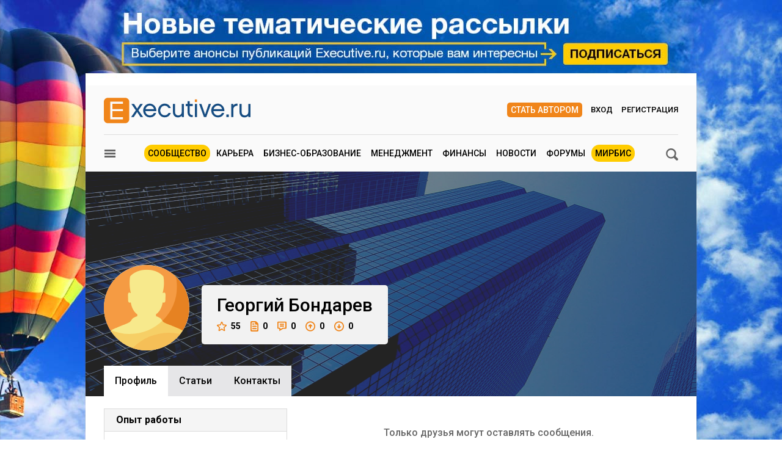

--- FILE ---
content_type: text/html; charset=utf-8
request_url: https://www.e-xecutive.ru/users/156201-georgii-bondarev
body_size: 11249
content:
<!DOCTYPE html>
<html class='layout layout_branding' lang='ru' prefix='og: http://ogp.me/ns#'>
<head>
<title>Георгий Бондарев, Менеджер | Executive.ru</title>
<meta content='Профиль пользователя Георгий Бондарев на E-xecutive.ru' name='description'>
<meta content='' name='keywords'>
<meta charset='utf-8'>
<meta content='100000983166273' property='fb:admins'>
<link href='/executivemnfst.json' rel='manifest'>
<meta content='5823b64112d7284813cdd7fbf7438ac0' name='p:domain_verify'>

<meta content='width=device-width' name='viewport'>
<meta content='origin' name='referrer'>
<script>
  window.RMessenger = {
    opts: {
      notificationsUrl: '/notifications',
      wsHost: "push.e-xecutive.ru",
      authEndpoint: '/pusher/auth',
      app_key: "1395678"
    }
  };
</script>

<script src="/assets/svg-icons-6aa6b993b058ddaa0975c99f0eea8145614edd92084cfb24eb5204aaadcd12c0.js" async="async"></script>
<script>
window.adfoxError = false
</script>
<script>
window.yaContextCb = window.yaContextCb || []
</script>
<script src="https://yandex.ru/ads/system/context.js" crossorigin="anonymous" onerror="window.adfoxError = true;" async="async"></script>
<script src="/assets/critical/index-43f4cbbf0c2dc0fa1b54619dad5d2fbeae0520ebc1bb92ac509dce79a1d3fb61.js"></script>
<script src="/assets/application-52c9812e7fe59fe7c2df846d658c5511ae99231c8dae84ad147267ec5099827b.js" async="async"></script>
<!--[if lt IE 9]>
<script src="/assets/legacy/respond.src-deabee4acbedb02dece5f08ed18879fd25fd27e0d48711a6ed2cb85ccdfbe9c9.js"></script>
<![endif]-->
<link rel="stylesheet" media="(min-width : 431px)" href="//fonts.googleapis.com/css?family=Roboto:400,500,700&amp;subset=latin,cyrillic-ext,cyrillic" />
<link rel="stylesheet" media="all" href="/assets/application/index-902c5e72c90222ecd6318a6717ed0cb774d1ac3b046688375bcde62d63ceeaef.css" />


<meta name="csrf-param" content="authenticity_token" />
<meta name="csrf-token" content="RCwOaERMBMzr5Jr86ArNI61dQn8T9ve516V+mK7U77pukfwnn29jm4Fs0Dd8S37A6F201o4aUpAjMUk4bFn2og==" />
<link rel="alternate" type="application/atom+xml" title="ATOM" href="https://www.e-xecutive.ru/feeds/atom.atom" />
<meta content='yes' name='apple-mobile-web-app-capable'>
<meta content='black' name='apple-mobile-web-app-status-bar-style'>



<script type="text/javascript" >
(function(m,e,t,r,i,k,a){m[i]=m[i]||function(){(m[i].a=m[i].a||[]).push(arguments)};
m[i].l=1*new Date();k=e.createElement(t),a=e.getElementsByTagName(t)[0],k.async=1,k.src=r,a.parentNode.insertBefore(k,a)})
(window, document, "script", "https://mc.yandex.ru/metrika/tag.js", "ym");

ym(32224044, "init", {
    clickmap:true,
    trackLinks:true,
    accurateTrackBounce:true,
    webvisor:false
});
ym(32224044, 'params', { userAuth: false});
</script>
<noscript><div><img src="https://mc.yandex.ru/watch/32224044" style="position:absolute; left:-9999px;" alt="" /></div></noscript>

</head>

<body class='layout__body' data-hash='0a445621e31fe6bcb3a8a9ddc9f8a8a0'>

<div id="adfox_1485357017150782"></div>
<script>
  window.yaContextCb.push(()=>{
    Ya.adfoxCode.createAdaptive({
        ownerId: 98051,
        containerId: 'adfox_1485357017150782',
        params: {
            pp: 'g',
            ps: 'bylc',
            p2: 'fnjs'
        },
        onRender: function() { App.webpushManager.bannerRender() },
        onStub: function() { App.webpushManager.bannerRevoke() },
        onError: function() { App.webpushManager.bannerRevoke() }
    }, ['phone'], { phoneWidth: 428 })
  })
</script>

<div id="adfox_1485364507507453"></div>
<script>
  window.yaContextCb.push(()=>{
    Ya.adfoxCode.createAdaptive({
        ownerId: 98051,
        containerId: 'adfox_1485364507507453',
        params: {
            pp: 'i',
            ps: 'bylc',
            p2: 'fnjw'
        }
    }, ['phone'], { phoneWidth: 428 })
  })
</script>


<!--AdFox START-->
<!--e-xecutive.ru-->
<!--Площадка: http://new.e-xecutive.ru:8080 / * / *-->
<!--Тип баннера: BackGround-->
<!--Расположение: верх страницы-->
<div id="adfox_1485173611999915" class="branding_placeholder_desktop"></div>
<script>
    window.exeBrandingLyaout = function(){
        try {
            if (/(^|\s)layout_branding(\s|$)/.test(document.documentElement.className)) {
                if (document.body.getAttribute('data-uid')) {
                    document.documentElement.className += ' layout_branding-bg-patch';
                } else {
                    document.documentElement.className += ' layout_subscription';
                    var a = document.createElement('a'),
                        img = document.createElement('img');
                    a.href = '/subscription';
                    a.target = '_blank';
                    img.src = '/assets/subscription-9afcef54f645934fa7c8fa55f4a8e66665d1f674552b7512b9f0d467dc8f2827.jpg';
                    img.setAttribute('class', 'layout__img-subscription');
                    a.appendChild(img);
                    document.querySelector('.layout__wrapper').appendChild(a);
                }
            }
        } catch(e) {}
    };
  window.yaContextCb.push(()=>{
    Ya.adfoxCode.createAdaptive({
        ownerId: 98051,
        containerId: 'adfox_1485173611999915',
        params: {
            pp: 'g',
            ps: 'bylc',
            p2: 'evjj'
        },
        onStub: exeBrandingLyaout,
        onError: exeBrandingLyaout
    }, ['desktop', 'tablet'], {
      phoneWidth: 428
    })
  })
</script>
<!--AdFox START-->
<!--e-xecutive.ru-->
<!--Площадка: http://new.e-xecutive.ru:8080 / * / *-->
<!--Тип баннера: BackGround HTML5-->
<!--Расположение: верх страницы-->
<script>
    window.yaContextCb.push(()=>{
        Ya.adfoxCode.createAdaptive({
            ownerId: 98051,
            containerId: 'adfox_1485173611999915',
            params: {
                pp: 'g',
                ps: 'bylc',
                p2: 'jpll'
            }
        }, ['desktop', 'tablet'], { phoneWidth: 428 })
    })
</script>


<aside class='js-side-nav layout__aside' id='sideNav'>
<div class='aside-in'>
<form class="aside-in__search" action="/searching" accept-charset="UTF-8" method="get"><input name="utf8" type="hidden" value="&#x2713;" />
<input type="text" name="q" class="rst aside-in__inp" />
<button class='rst aside-in__sbm' type='submit'><span class="icon icon--loupe  "><svg class='icon__cnt'><use xlink:href='#loupe-icon'/></svg></span></button>
</form>

<nav class='side-nav aside-in__nav'><a class='side-nav__link' href='/users'><span class="icon icon--community  side-nav__ico"><svg class='icon__cnt'><use xlink:href='#community-icon'/></svg></span>Сообщество</a><a class='side-nav__link' href='/companies'><span class="icon icon--factory  side-nav__ico"><svg class='icon__cnt'><use xlink:href='#factory-icon'/></svg></span>Компании</a><a class='side-nav__link' href='/jobs'><span class="icon icon--portfolio  side-nav__ico"><svg class='icon__cnt'><use xlink:href='#portfolio-icon'/></svg></span>Вакансии</a><a class='side-nav__link' href='/events'><span class="icon icon--calendar  side-nav__ico"><svg class='icon__cnt'><use xlink:href='#calendar-icon'/></svg></span>Мероприятия</a><a class='side-nav__link' href='/schools'><span class="icon icon--cap  side-nav__ico"><svg class='icon__cnt'><use xlink:href='#cap-icon'/></svg></span>Бизнес школы</a><a class='side-nav__link' href='/videos'><span class="icon icon--movie  side-nav__ico"><svg class='icon__cnt'><use xlink:href='#movie-icon'/></svg></span>Видео по бизнесу</a><a class='side-nav__link' href='/softs'><span class="icon icon--software  side-nav__ico"><svg class='icon__cnt'><use xlink:href='#software-icon'/></svg></span>IT для бизнеса</a><a class='side-nav__link' href='/books'><span class="icon icon--book  side-nav__ico"><svg class='icon__cnt'><use xlink:href='#book-icon'/></svg></span>Книги по бизнесу</a><a class='side-nav__link' href='/management/market'><span class="icon icon--cart  side-nav__ico"><svg class='icon__cnt'><use xlink:href='#cart-icon'/></svg></span>ExeMarket</a><a class='side-nav__link' href='/polls'><span class="icon icon--poll  side-nav__ico"><svg class='icon__cnt'><use xlink:href='#poll-icon'/></svg></span>Тесты</a><a class='side-nav__link' href='/league'>Лига экспертов</a></nav>
<nav class='rubric aside-in__rubric'>
<header class='rubric__title'>Рубрики</header>
<a class="rubric__link" href="/career">Карьера</a>
<a class="rubric__link" href="/education">Бизнес-образование</a>
<a class="rubric__link" href="/management">Менеджмент</a>
<a class="rubric__link" href="/finance">Финансы</a>
<a class="rubric__link" href="/sections/hr-news/news">Новости</a>
<a class="rubric__link" href="/quorums">Форумы</a>
<a class="rubric__link" href="/mirbis">МИРБИС</a>
</nav>
</div>
</aside>
<div class='layout__overlay js-aside-overlay'></div>

<div class='layout__wrapper'>


<div class="layout__hauling">
  <div class="hauling">
    <!--AdFox START-->
    <!--e-xecutive.ru-->
    <!--Площадка: http://new.e-xecutive.ru:8080 / * / *-->
    <!--Тип баннера: Перетяжка 100%-->
    <!--Расположение: верх страницы-->
    <div id="adfox_1485175790599515" class="top_banner_placeholder_mobile"></div>
    <script>
      window.yaContextCb.push(()=>{
        Ya.adfoxCode.createAdaptive({
            ownerId: 98051,
            containerId: 'adfox_1485175790599515',
            params: {
                pp: 'g',
                ps: 'bylc',
                p2: 'y'
            }
        }, ['phone'], {phoneWidth: 428})
      })
    </script>
  </div>
</div>

<div class='layout__inner '>
<div class='layout__header'>
<div class='header-panel' id='elogo' itemscope itemtype='http://schema.org/Organization'>
<meta content='Executive.ru' itemprop='name'>
<a class='header-panel__logo' href='/' itemprop='url'>
<img class="header-panel__logo-img" alt="Cообщество менеджеров | Executive.ru" itemprop="logo" width="240" height="42" src="/assets/logo-c5693d28534fd63ad790c94fe12e9a7ae7d2be813f900b0a063ad27492680e8d.svg" />
</a>
<div class='header-panel__auth auth'>
<a class="auth__link _write" href="/pages/guide">Стать автором</a>
<a data-modal-login="" class="auth__link _enter" href="/session/sign_in">Вход</a>
<a class="auth__link _reg" href="/session/sign_up">Регистрация</a>
</div>

<div class='header-panel__quote'><div id="adfox_1485170310528811"></div>
<script>
  (function(w, n) {
    w[n] = w[n] || [];
    w[n].push([{
        ownerId: 98051,
        containerId: 'adfox_1485170310528811',
        params: {
            pp: 'g',
            ps: 'bylc',
            p2: 'fgfv'
        }
    }, ['desktop', 'tablet'], { phoneWidth: 428 }]);
  })(window, 'adfoxAsyncParamsAdaptive');
</script>
</div>
</div>

<div class='header-nav'>
<button class="icon icon--loupe  header-nav__search js-search-toggle-trigger"><svg class='icon__cnt'><use xlink:href='#loupe-icon'/></svg></button>
<button class='header-nav__hamburger js-toggle-aside-menu'><span class="icon icon--menu  "><svg class='icon__cnt'><use xlink:href='#menu-icon'/></svg></span></button>
<ul class='header-menu'>
<li class='header-menu__item _active'><a class="header-menu__link" href="/users">Сообщество</a></li>
<li class='header-menu__item'><a class="header-menu__link" href="/career">Карьера</a></li>
<li class='header-menu__item'><a class="header-menu__link" href="/education">Бизнес-образование</a></li>
<li class='header-menu__item'><a class="header-menu__link" href="/management">Менеджмент</a></li>
<li class='header-menu__item'><a class="header-menu__link" href="/finance">Финансы</a></li>
<li class='header-menu__item'><a class="header-menu__link" href="/sections/hr-news/news">Новости</a></li>
<li class='header-menu__item'><a class="header-menu__link" href="/quorums">Форумы</a></li>
<li class='header-menu__item _active'><a class="header-menu__link" href="/mirbis">МИРБИС</a></li>
</ul>

</div>
</div>

<div itemscope itemtype='http://schema.org/Person'>
<div class='b-container mt-10'>
<form class="filter-bar mb20 js-search-toggle-panel" style="display: none;" action="/searching" accept-charset="UTF-8" method="get"><input name="utf8" type="hidden" value="&#x2713;" />
<input type="text" name="q" id="q" class="rst filter-bar__inp f1-xls" placeholder="Ключевое слово" />
<input type="submit" value="Поиск" class="rst filter-bar__sbm" data-disable-with="Поиск" />
</form>


</div>
<div class='clb'></div>
<div class='js-profile-header profile-header'>
<div class='profile-header__userpick'>
<img class="profile-header__ava js-fileapi-avatar-self" alt="Георгий Бондарев" src="/assets/fallback/avatar/male/2-4ed1c59bbd854f38c223aec763d84cab93d659673c2d6f1c2139869aeed25ed6.svg" width="140" height="140" />

</div>
<div class='profile-header__meta'>
<h1 class='profile-header__meta-name'>
<span itemprop='givenName'>Георгий</span>
<span itemprop='familyName'>Бондарев</span>
</h1><div class='profile-header__meta-line'><a class="profile-header__meta-item js-tooltip" title="Рейтинг" href="/users/156201-georgii-bondarev/rating"><span class="icon icon--profile-star  profile-header__meta-ico"><svg class='icon__cnt'><use xlink:href='#profile-star-icon'/></svg></span>55</a><span class="profile-header__meta-item js-tooltip" title="Публикации"><span class="icon icon--profile-article  profile-header__meta-ico w13"><svg class='icon__cnt'><use xlink:href='#profile-article-icon'/></svg></span>0</span><span class="profile-header__meta-item js-tooltip" title="Комментарии"><span class="icon icon--profile-comment  profile-header__meta-ico w15"><svg class='icon__cnt'><use xlink:href='#profile-comment-icon'/></svg></span>0</span><span class="profile-header__meta-item js-tooltip" title="Вопросы"><span class="icon icon--profile-round-arrow-up  profile-header__meta-ico"><svg class='icon__cnt'><use xlink:href='#profile-round-arrow-up-icon'/></svg></span>0</span><span class="profile-header__meta-item js-tooltip" title="Ответы"><span class="icon icon--profile-round-arrow-down  profile-header__meta-ico"><svg class='icon__cnt'><use xlink:href='#profile-round-arrow-down-icon'/></svg></span>0</span></div></div>
</div><nav class='tabs _profile js-tabs'><a class="tabs__item _active" itemprop="url" href="/users/156201-georgii-bondarev">Профиль</a><a class="tabs__item " href="/users/156201-georgii-bondarev/articles">Cтатьи</a><a class="tabs__item " href="/users/156201-georgii-bondarev/contacts">Контакты</a></nav>
<div class='b-container mb50'>
<div class='b-grid-xls'>
<div class='b-grid__33-xls aside-col'>

<div class="discussion aside-col__discussion js-moredown"><div class="discussion__caption">Опыт работы</div><div class='experience'>
<div class='experience__job'>
<div class='experience__company'>
Временно безработный
</div>
<div>
Менеджер по работе с ключевыми клиетами
</div>
</div>
<div class='experience__period'>

</div>
</div>
<div class='experience__desc fz12'>
<div class='fwb'>
Должностные обязанности:
</div>
<div><p>Ведение ключевых клиентов, направление DIY-сделай сам (работа с ассортиментом, ввод новинок, проведение рекламных акций, работа с задолжностями). Развитие региональных клиентов, поиск новых клиентов, поиск и развитие дистрибьютеров.</p></div>
<div>
<span class='fwb'>
Описание деятельности компании:
</span>
Руководство отделом по работе с сетевыми магазинами направления Сделай Сам (DIY).
</div>
</div>
</div><div class='discussion aside-col__discussion'>
<div class='discussion__caption'>Общая информация</div>
<div class='common-info--list'>
<div class='common-info pl0'>
Отрасль:
Потребительские товары длительного пользования
</div>
<div class='common-info pl0'>
Специализация:
Продажи
</div>
<div class='common-info pl0'>
Должность:
<span itemprop='jobTitle'>Менеджер</span>
</div>
<div class='common-info'>
<span class="icon icon--location  common-info__ico"><svg class='icon__cnt'><use xlink:href='#location-icon'/></svg></span>
<span itemprop='address'>Москва</span>
</div>
</div>
</div>
</div>
<div class='b-grid__67-xls'>
<div class='wall-msg--empty'>Только друзья могут оставлять сообщения.</div>
<div class='wall-msg--empty'>На стене пока нет ни одной записи.</div>
</div>
</div>
</div>
</div>


</div>
<div class='full-footer'>
<div class='full-footer__in'>
<div class='footer-slider'>
<div class='footer-slider__title'>
Популярные материалы
</div>
<section id='banner-slide'>
<article class='footer-slider__item'><div class='article-item'>
<a class="article-item__img" title="Как управлять сотнями откликов на вакансию и не сойти с ума" href="/career/hr-management/1999044-kak-upravlyat-sotnyami-otklikov-na-vakansiu-i-ne-soiti-s-uma"><picture><source media='(max-width: 320px)' srcset='/uploads/article/image/1999044/mini_143x95_Samsonova_Anastasia.jpg'>
<source media='(max-width: 430px)' srcset='/uploads/article/image/1999044/mini_190x127_Samsonova_Anastasia.jpg'><img class="article-item__img-self" alt="Как управлять сотнями откликов на вакансию и не сойти с ума" title="Как управлять сотнями откликов на вакансию и не сойти с ума" loading="lazy" width="143" height="96" src="/uploads/article/image/1999044/mini_Samsonova_Anastasia.jpg" /></picture></a><div class='article-item__meta'>
<a class="article-item__type" href="/career/hr-management">HR-менеджмент</a><span class='article-item__ico _views'>3676</span>
<a class='article-item__ico _messages' href='/career/hr-management/1999044-kak-upravlyat-sotnyami-otklikov-na-vakansiu-i-ne-soiti-s-uma#comments' target='_self'>3</a>
</div>
<a class="article-item__title" href="/career/hr-management/1999044-kak-upravlyat-sotnyami-otklikov-na-vakansiu-i-ne-soiti-s-uma">Как управлять сотнями откликов на вакансию и не сойти с ума</a></div></article>
<article class='footer-slider__item'><div class='article-item'>
<a class="article-item__img" title="Переход с ИП на ООО: когда нужен и что дает бизнесу" href="/finance/business/1999041-perehod-s-ip-na-ooo-kogda-nuzhen-i-chto-daet-biznesu"><picture><source media='(max-width: 320px)' srcset='/uploads/article/image/1999041/mini_143x95_Sheveleva_Svetlana_2.png'>
<source media='(max-width: 430px)' srcset='/uploads/article/image/1999041/mini_190x127_Sheveleva_Svetlana_2.png'><img class="article-item__img-self" alt="Переход с ИП на ООО: когда нужен и что дает бизнесу" title="Переход с ИП на ООО: когда нужен и что дает бизнесу" loading="lazy" width="143" height="96" src="/uploads/article/image/1999041/mini_Sheveleva_Svetlana_2.png" /></picture></a><div class='article-item__meta'>
<a class="article-item__type" href="/finance/business">Корпоративные финансы</a><span class='article-item__ico _views'>4986</span>
<a class='article-item__ico _messages' href='/finance/business/1999041-perehod-s-ip-na-ooo-kogda-nuzhen-i-chto-daet-biznesu#comments' target='_self'>1</a>
</div>
<a class="article-item__title" href="/finance/business/1999041-perehod-s-ip-na-ooo-kogda-nuzhen-i-chto-daet-biznesu">Переход с ИП на ООО: когда нужен и что дает бизнесу</a></div></article>
<article class='footer-slider__item'><div class='article-item'>
<a class="article-item__img" title="Почему ключевая ставка 18% не спасет экономику России" href="/finance/novosti-ekonomiki/1999077-pochemu-kluchevaya-stavka-18-ne-spaset-ekonomiku-rossii"><picture><source media='(max-width: 320px)' srcset='/uploads/article/image/1999077/mini_143x95_18.jpg'>
<source media='(max-width: 430px)' srcset='/uploads/article/image/1999077/mini_190x127_18.jpg'><img class="article-item__img-self" alt="Почему ключевая ставка 18% не спасет экономику России" title="Почему ключевая ставка 18% не спасет экономику России" loading="lazy" width="143" height="96" src="/uploads/article/image/1999077/mini_18.jpg" /></picture></a><div class='article-item__meta'>
<a class="article-item__type" href="/finance/novosti-ekonomiki">Риски и возможности</a><span class='article-item__ico _views'>6471</span>
<a class='article-item__ico _messages' href='/finance/novosti-ekonomiki/1999077-pochemu-kluchevaya-stavka-18-ne-spaset-ekonomiku-rossii#comments' target='_self'>19</a>
</div>
<a class="article-item__title" href="/finance/novosti-ekonomiki/1999077-pochemu-kluchevaya-stavka-18-ne-spaset-ekonomiku-rossii">Почему ключевая ставка 18% не спасет экономику России</a></div></article>
<article class='footer-slider__item'><div class='article-item'>
<a class="article-item__img" title="Скрытый хаос в бухучете: как обнаружить и навести порядок" href="/finance/business/1998989-skrytyi-haos-v-buhuchete-kak-obnaruzhit-i-navesti-poryadok"><picture><source media='(max-width: 320px)' srcset='/uploads/article/image/1998989/mini_143x95_Sheveleva_Svetlana.jpg'>
<source media='(max-width: 430px)' srcset='/uploads/article/image/1998989/mini_190x127_Sheveleva_Svetlana.jpg'><img class="article-item__img-self" alt="Скрытый хаос в бухучете: как обнаружить и навести порядок" title="Скрытый хаос в бухучете: как обнаружить и навести порядок" loading="lazy" width="143" height="96" src="/uploads/article/image/1998989/mini_Sheveleva_Svetlana.jpg" /></picture></a><div class='article-item__meta'>
<a class="article-item__type" href="/finance/business">Корпоративные финансы</a><span class='article-item__ico _views'>7714</span>
<a class='article-item__ico _messages' href='/finance/business/1998989-skrytyi-haos-v-buhuchete-kak-obnaruzhit-i-navesti-poryadok#comments' target='_self'>13</a>
</div>
<a class="article-item__title" href="/finance/business/1998989-skrytyi-haos-v-buhuchete-kak-obnaruzhit-i-navesti-poryadok">Скрытый хаос в бухучете: как обнаружить и навести порядок</a></div></article>
<article class='footer-slider__item'><div class='article-item'>
<a class="article-item__img" title="Чем привлекает руководителей программа ЕМВА «Стратегический менеджмент»" href="/education/mbarus/1999014-chem-privlekaet-rukovoditelei-programma-emva-strategicheskii-menedzhment"><picture><source media='(max-width: 320px)' srcset='/uploads/article/image/1999014/mini_143x95_Shermet_Marina.jpg'>
<source media='(max-width: 430px)' srcset='/uploads/article/image/1999014/mini_190x127_Shermet_Marina.jpg'><img class="article-item__img-self" alt="Чем привлекает руководителей программа ЕМВА «Стратегический менеджмент»" title="Чем привлекает руководителей программа ЕМВА «Стратегический менеджмент»" loading="lazy" width="143" height="96" src="/uploads/article/image/1999014/mini_Shermet_Marina.jpg" /></picture></a><div class='article-item__meta'>
<a class="article-item__type" href="/education/mbarus">MBA в России</a><span class='article-item__ico _views'>6155</span>
<a class='article-item__ico _messages' href='/education/mbarus/1999014-chem-privlekaet-rukovoditelei-programma-emva-strategicheskii-menedzhment#comments' target='_self'>0</a>
</div>
<a class="article-item__title" href="/education/mbarus/1999014-chem-privlekaet-rukovoditelei-programma-emva-strategicheskii-menedzhment">Чем привлекает руководителей программа ЕМВА «Стратегический менеджмент»</a></div></article>
<article class='footer-slider__item'><div class='article-item'>
<a class="article-item__img" title="Болото, а не зона комфорта: что делать, если вы застряли в развитии" href="/career/lichnaya-effektivnost/1999090-boloto-a-ne-zona-komforta-chto-delat-esli-vy-zastryali-v-razvitii"><picture><source media='(max-width: 320px)' srcset='/uploads/article/image/1999090/mini_143x95_Agaev.jpg'>
<source media='(max-width: 430px)' srcset='/uploads/article/image/1999090/mini_190x127_Agaev.jpg'><img class="article-item__img-self" alt="Болото, а не зона комфорта: что делать, если вы застряли в развитии" title="Болото, а не зона комфорта: что делать, если вы застряли в развитии" loading="lazy" width="143" height="96" src="/uploads/article/image/1999090/mini_Agaev.jpg" /></picture></a><div class='article-item__meta'>
<a class="article-item__type" href="/career/lichnaya-effektivnost">Личная эффективность</a><span class='article-item__ico _views'>15630</span>
<a class='article-item__ico _messages' href='/career/lichnaya-effektivnost/1999090-boloto-a-ne-zona-komforta-chto-delat-esli-vy-zastryali-v-razvitii#comments' target='_self'>85</a>
</div>
<a class="article-item__title" href="/career/lichnaya-effektivnost/1999090-boloto-a-ne-zona-komforta-chto-delat-esli-vy-zastryali-v-razvitii">Болото, а не зона комфорта: что делать, если вы застряли в развитии</a></div></article>
<article class='footer-slider__item'><div class='article-item'>
<a class="article-item__img" title="Агротех: на какие решения делают ставки инвесторы и фермеры" href="/finance/novosti-ekonomiki/1999063-agroteh-na-kakie-resheniya-delaut-stavki-investory-i-fermery"><picture><source media='(max-width: 320px)' srcset='/uploads/article/image/1999063/mini_143x95_N_Suhanova.jpg'>
<source media='(max-width: 430px)' srcset='/uploads/article/image/1999063/mini_190x127_N_Suhanova.jpg'><img class="article-item__img-self" alt="Агротех: на какие решения делают ставки инвесторы и фермеры" title="Агротех: на какие решения делают ставки инвесторы и фермеры" loading="lazy" width="143" height="96" src="/uploads/article/image/1999063/mini_N_Suhanova.jpg" /></picture></a><div class='article-item__meta'>
<a class="article-item__type" href="/finance/novosti-ekonomiki">Риски и возможности</a><span class='article-item__ico _views'>6053</span>
<a class='article-item__ico _messages' href='/finance/novosti-ekonomiki/1999063-agroteh-na-kakie-resheniya-delaut-stavki-investory-i-fermery#comments' target='_self'>1</a>
</div>
<a class="article-item__title" href="/finance/novosti-ekonomiki/1999063-agroteh-na-kakie-resheniya-delaut-stavki-investory-i-fermery">Агротех: на какие решения делают ставки инвесторы и фермеры</a></div></article>
<article class='footer-slider__item'><div class='article-item'>
<a class="article-item__img" title="Цифровые навыки сотрудников: как их оценивают и развивают в 2025 году" href="/career/hr-management/1999001-tsifrovye-navyki-sotrudnikov-kak-ih-otsenivaut-i-razvivaut-v-2025-godu"><picture><source media='(max-width: 320px)' srcset='/uploads/article/image/1999001/mini_143x95_Park_Julia_4.jpg'>
<source media='(max-width: 430px)' srcset='/uploads/article/image/1999001/mini_190x127_Park_Julia_4.jpg'><img class="article-item__img-self" alt="Цифровые навыки сотрудников: как их оценивают и развивают в 2025 году" title="Цифровые навыки сотрудников: как их оценивают и развивают в 2025 году" loading="lazy" width="143" height="96" src="/uploads/article/image/1999001/mini_Park_Julia_4.jpg" /></picture></a><div class='article-item__meta'>
<a class="article-item__type" href="/career/hr-management">HR-менеджмент</a><span class='article-item__ico _views'>6056</span>
<a class='article-item__ico _messages' href='/career/hr-management/1999001-tsifrovye-navyki-sotrudnikov-kak-ih-otsenivaut-i-razvivaut-v-2025-godu#comments' target='_self'>32</a>
</div>
<a class="article-item__title" href="/career/hr-management/1999001-tsifrovye-navyki-sotrudnikov-kak-ih-otsenivaut-i-razvivaut-v-2025-godu">Цифровые навыки сотрудников: как их оценивают и развивают в 2025 году</a></div></article>
<article class='footer-slider__item'><div class='article-item'>
<a class="article-item__img" title="Как использовать финансовые возможности сделок РЕПО" href="/finance/private/1999016-kak-ispolzovat-finansovye-vozmozhnosti-sdelok-repo"><picture><source media='(max-width: 320px)' srcset='/uploads/article/image/1999016/mini_143x95_cash.jpg'>
<source media='(max-width: 430px)' srcset='/uploads/article/image/1999016/mini_190x127_cash.jpg'><img class="article-item__img-self" alt="Как использовать финансовые возможности сделок РЕПО" title="Как использовать финансовые возможности сделок РЕПО" loading="lazy" width="143" height="96" src="/uploads/article/image/1999016/mini_cash.jpg" /></picture></a><div class='article-item__meta'>
<a class="article-item__type" href="/finance/private">Личные финансы</a><span class='article-item__ico _views'>5619</span>
<a class='article-item__ico _messages' href='/finance/private/1999016-kak-ispolzovat-finansovye-vozmozhnosti-sdelok-repo#comments' target='_self'>2</a>
</div>
<a class="article-item__title" href="/finance/private/1999016-kak-ispolzovat-finansovye-vozmozhnosti-sdelok-repo">Как использовать финансовые возможности сделок РЕПО</a></div></article>
<article class='footer-slider__item'><div class='article-item'>
<a class="article-item__img" title="Таланты под прицелом: кто выживет на IT-рынке завтра" href="/career/hr-indicators/1999039-talanty-pod-pritselom-kto-vyzhivet-na-it-rynke-zavtra"><picture><source media='(max-width: 320px)' srcset='/uploads/article/image/1999039/mini_143x95_Tatarskaya_Angella.jpg'>
<source media='(max-width: 430px)' srcset='/uploads/article/image/1999039/mini_190x127_Tatarskaya_Angella.jpg'><img class="article-item__img-self" alt="Таланты под прицелом: кто выживет на IT-рынке завтра" title="Таланты под прицелом: кто выживет на IT-рынке завтра" loading="lazy" width="143" height="96" src="/uploads/article/image/1999039/mini_Tatarskaya_Angella.jpg" /></picture></a><div class='article-item__meta'>
<a class="article-item__type" href="/career/hr-indicators">Рынок труда</a><span class='article-item__ico _views'>13162</span>
<a class='article-item__ico _messages' href='/career/hr-indicators/1999039-talanty-pod-pritselom-kto-vyzhivet-na-it-rynke-zavtra#comments' target='_self'>116</a>
</div>
<a class="article-item__title" href="/career/hr-indicators/1999039-talanty-pod-pritselom-kto-vyzhivet-na-it-rynke-zavtra">Таланты под прицелом: кто выживет на IT-рынке завтра</a></div></article>
<article class='footer-slider__item'><div class='article-item'>
<a class="article-item__img" title="Как мотивировать сотрудников 45+: шесть практичных советов" href="/career/hr-management/1998944-kak-motivirovat-sotrudnikov-45-shest-praktichnyh-sovetov"><picture><source media='(max-width: 320px)' srcset='/uploads/article/image/1998944/mini_143x95_Stazher_film.jpg'>
<source media='(max-width: 430px)' srcset='/uploads/article/image/1998944/mini_190x127_Stazher_film.jpg'><img class="article-item__img-self" alt="Как мотивировать сотрудников 45+: шесть практичных советов" title="Как мотивировать сотрудников 45+: шесть практичных советов" loading="lazy" width="143" height="96" src="/uploads/article/image/1998944/mini_Stazher_film.jpg" /></picture></a><div class='article-item__meta'>
<a class="article-item__type" href="/career/hr-management">HR-менеджмент</a><span class='article-item__ico _views'>7512</span>
<a class='article-item__ico _messages' href='/career/hr-management/1998944-kak-motivirovat-sotrudnikov-45-shest-praktichnyh-sovetov#comments' target='_self'>63</a>
</div>
<a class="article-item__title" href="/career/hr-management/1998944-kak-motivirovat-sotrudnikov-45-shest-praktichnyh-sovetov">Как мотивировать сотрудников 45+: шесть практичных советов</a></div></article>
<article class='footer-slider__item'><div class='article-item'>
<a class="article-item__img" title="Почему уходят сильные руководители из хороших компаний: 6 причин" href="/career/hr-management/1998946-pochemu-uhodyat-silnye-rukovoditeli-iz-horoshih-kompanii-6-prichin"><picture><source media='(max-width: 320px)' srcset='/uploads/article/image/1998946/mini_143x95_Ivanova-Smolenskaya_Mariya.jpg'>
<source media='(max-width: 430px)' srcset='/uploads/article/image/1998946/mini_190x127_Ivanova-Smolenskaya_Mariya.jpg'><img class="article-item__img-self" alt="Почему уходят сильные руководители из хороших компаний: 6 причин" title="Почему уходят сильные руководители из хороших компаний: 6 причин" loading="lazy" width="143" height="96" src="/uploads/article/image/1998946/mini_Ivanova-Smolenskaya_Mariya.jpg" /></picture></a><div class='article-item__meta'>
<a class="article-item__type" href="/career/hr-management">HR-менеджмент</a><span class='article-item__ico _views'>24971</span>
<a class='article-item__ico _messages' href='/career/hr-management/1998946-pochemu-uhodyat-silnye-rukovoditeli-iz-horoshih-kompanii-6-prichin#comments' target='_self'>53</a>
</div>
<a class="article-item__title" href="/career/hr-management/1998946-pochemu-uhodyat-silnye-rukovoditeli-iz-horoshih-kompanii-6-prichin">Почему уходят сильные руководители из хороших компаний: 6 причин</a></div></article>
</section>
</div>
</div>
<div class='footer-nav'>
<div class='footer-nav__in'>
<div class='footer-nav__menu'><nav class='footer-nav__nav'><a class="footer-nav__menu-item" href="/pages/about">О проекте</a><a class="footer-nav__menu-item" href="/pages/faq">F.A.Q.</a><a class="footer-nav__menu-item" href="/pages/ad">Реклама</a><a class="footer-nav__menu-item" href="/pages/declaration">Декларация сообщества</a><a class="footer-nav__menu-item" href="/pages/guide">Стать автором</a></nav><span class='footer-nav__count'>2840 пользователей онлайн</span></div>
<div class='footer-nav__soc-icon soc-icon'><a class='soc-icon__link' href='https://www.linkedin.com/company/e-xecutive' target='_blank'><span class="icon icon--social-linkedin  soc-icon__icon"><svg class='icon__cnt'><use xlink:href='#social-linkedin-icon'/></svg></span></a><a class='soc-icon__link' href='https://twitter.com/executive_ru' rel='nofollow' target='_blank'><span class="icon icon--social-twitter  soc-icon__icon"><svg class='icon__cnt'><use xlink:href='#social-twitter-icon'/></svg></span></a><a class='soc-icon__link' href='https://vk.com/executive' rel='nofollow' target='_blank'><span class="icon icon--social-vkontakte  soc-icon__icon"><svg class='icon__cnt'><use xlink:href='#social-vkontakte-icon'/></svg></span></a><a class='soc-icon__link' href='https://t.me/ExecutiveMedia' rel='nofollow' target='_blank'><span class="icon icon--social-telegram  soc-icon__icon"><svg class='icon__cnt'><use xlink:href='#social-telegram-icon'/></svg></span></a></div>
</div>
</div>
<div class='footer-subnav dn-ls'>
<ul>
<li class='list-heading'><a href="/community">Cообщество</a></li>
<li><a href="/users">Лица Сообщества</a></li>
<li><a href="/league">Лига экспертов</a></li>
<li><a href="/community/history">История Сообщества</a></li>
<li><a href="/community/magazine">Журнал Executive.ru</a></li>
<li><a href="/community/recreation">Executive отдыхает</a></li>
<li class='list-heading mt20'><a href="/sections/hr-news/news">Новости</a></li>
<li><a href="/allnews/businessnews">Новости дня</a></li>
<li><a href="/news">Новости компаний</a></li>
<li><a href="/sections/discharge-and-assigment/news">Отставки и назначения</a></li>
<li><a href="/sections/news-education/news">Новости образования</a></li>
<li><a href="/sections/news-community/news">Новости Сообщества</a></li>
<li><a href="/sections/hr-news/news">HR-новости</a></li>
</ul>
<ul>
<li class='list-heading'><a href="/career">Карьера</a></li>
<li><a href="/career/hr-management">HR-менеджмент</a></li>
<li><a href="/career/labormarket">Поиск работы</a></li>
<li><a href="/career/hr-indicators">Рынок труда</a></li>
<li><a href="/career/lichnaya-effektivnost">Личная эффективность</a></li>
<li><a href="/career/planirovanie-karery">Планирование карьеры</a></li>
<li><a href="/jobs">Управленческие вакансии</a></li>
<li><a href="/companies">Справочник компаний</a></li>
</ul>
<ul>
<li class='list-heading'><a href="/education">Бизнес-образование</a></li>
<li><a href="/education/korporativnoe-obuchenie">Корпоративное обучение</a></li>
<li><a href="/education/mbarus">MBA в России</a></li>
<li><a href="/education/mbaabroad">MBA за рубежом</a></li>
<li><a href="/education/ratingsbs">Рейтинги</a></li>
<li><a href="/education/proeducation">Бизнес-курсы</a></li>
<li><a href="/education/cases">Бизнес-кейсы</a></li>
<li><a href="/books">Книги по бизнесу</a></li>
<li><a href="/polls">Тесты</a></li>
<li><a href="/videos">Видео по бизнесу</a></li>
<li><a href="/schools">Каталог бизнес-школ</a></li>
</ul>
<ul>
<li class='list-heading'><a href="/management">Менеджмент</a></li>
<li><a href="/management/biznes-liderstvo">Бизнес-лидерство</a></li>
<li><a href="/management/practices">Корпоративная практика</a></li>
<li><a href="/management/itforbusiness">IT-менеджмент</a></li>
<li><a href="/management/marketing">Маркетинг</a></li>
<li><a href="/management/sales">Продажи</a></li>
<li><a href="/softs">IT для бизнеса</a></li>
<li><a href="/management/market">Exemarket</a></li>
<li><a target="_blank" href="https://www.e-xecutive.ru/wiki/index.php/Заглавная_страница">Энциклопедия менеджера</a></li>
</ul>
<ul>
<li class='list-heading'><a href="/finance">Финансы</a></li>
<li><a href="/finance/business">Корпоративные финансы</a></li>
<li><a href="/finance/private">Личные финансы</a></li>
<li><a href="/finance/novosti-ekonomiki">Риски и возможности</a></li>
<li><a href="/finance/investment">Инвестиции</a></li>
</ul>
</div>
<div class='copyright-box'>
<div class='b-grid-xls'>
<div class='b-grid__33-xls copyright-box__col'>
Свидетельство о регистрации СМИ Эл NФС 77-38751. Републикация материалов - только со ссылкой на <a href="/">Executive.ru</a>, с разрешения редакции сайта. Редакция не несет ответственности за высказывания пользователей на сайте.
<br>
<a class="copyright-box__link" href="https://www.e-xecutive.ru/community/history/1912111-politika-obrabotki-personalnyh-dannyh-v-e-xecutive-ru">Политика обработки персональных данных</a>
</div>
<div class='b-grid__33-xls copyright-box__col'>
Сервисы, рекрутинг:
<noscript class='copyright-box__link js-email-replace' data-email='search'>Пожалуйста, включите Javascript чтобы увидеть email адрес</noscript>
<br>
Сервисы, образование:
<noscript class='copyright-box__link js-email-replace' data-email='trainings'>Пожалуйста, включите Javascript чтобы увидеть email адрес</noscript>
<br>
Реклама:
<noscript class='copyright-box__link js-email-replace' data-email='advertising'>Пожалуйста, включите Javascript чтобы увидеть email адрес</noscript>
<br>
Редакция:
<noscript class='copyright-box__link js-email-replace' data-email='content'>Пожалуйста, включите Javascript чтобы увидеть email адрес</noscript>
<br>
Поддержка:
<noscript class='copyright-box__link js-email-replace' data-email='support'>Пожалуйста, включите Javascript чтобы увидеть email адрес</noscript>
<br>
<a class="copyright-box__link" href="/sitemap-articles">Карта сайта</a>
</div>
<div class='b-grid__33-xls copyright-box__col'>
Телефон отдела рекламы:
<a class="copyright-box__text" href="tel:+7-495-953-74-34">+7 495 953-74-34</a>
<br>
Телефон редакции:
<a class="copyright-box__text" href="tel:+7-495-953-74-34">+7 495 953-74-34</a>
<br>
Адрес:
<span class='copyright-box__text'>115035, Россия, Москва, улица Пятницкая, дом 2-38, строение 3.</span>
</div>
</div>
<div class='mt20 mh10-ls'>
Executive.ru – краудсорсинговый проект, 80% текстов созданы участниками Сообщества. Если вы не согласны с идеями, высказанными в статье, хотите оспорить логику повествования, уточнить цифры и факты, обращайтесь к авторам, а не в редакцию. Сделать это можно в дискуссиях под публикациями.
<br>
<span class='copyright-box__age'>18+</span>
Executive.ru © 2000 – 2025.
</div>
</div>
</div>

</div>
<div id='fb-root'></div>



</body>
</html>


--- FILE ---
content_type: image/svg+xml
request_url: https://www.e-xecutive.ru/assets/fallback/avatar/male/2-4ed1c59bbd854f38c223aec763d84cab93d659673c2d6f1c2139869aeed25ed6.svg
body_size: 5021
content:
<?xml version="1.0" encoding="utf-8"?>
<!-- Generator: Adobe Illustrator 15.0.0, SVG Export Plug-In . SVG Version: 6.00 Build 0)  -->
<!DOCTYPE svg PUBLIC "-//W3C//DTD SVG 1.1//EN" "http://www.w3.org/Graphics/SVG/1.1/DTD/svg11.dtd">
<svg version="1.1" xmlns="http://www.w3.org/2000/svg" xmlns:xlink="http://www.w3.org/1999/xlink" x="0px" y="0px" width="290.002" height="289.999" viewBox="0 0 290.002 289.999" enable-background="new 0 0 290.002 289.999"
	 xml:space="preserve">
<g id="Слой_1">
	<g>
		<defs>
			<path id="SVGID_1_" d="M144.999,0c80.084,0,145.003,64.919,145.003,145c0,80.083-64.919,144.999-145.003,144.999
				C64.92,289.999,0,225.083,0,145C0,64.919,64.92,0,144.999,0z"/>
		</defs>
		<clipPath id="SVGID_2_">
			<use xlink:href="#SVGID_1_"  overflow="visible"/>
		</clipPath>
		<g clip-path="url(#SVGID_2_)">
			<defs>
				<rect id="SVGID_3_" x="-647.999" y="-861" width="1200" height="2450"/>
			</defs>
			<clipPath id="SVGID_4_">
				<use xlink:href="#SVGID_3_"  overflow="visible"/>
			</clipPath>
			<polygon clip-path="url(#SVGID_4_)" fill="#E68222" points="314.561,358.554 -15.939,300.054 -15.939,46.721 407.561,-6.446
				"/>
		</g>
		<g clip-path="url(#SVGID_2_)">
			<defs>
				<circle id="SVGID_5_" cx="220.501" cy="401.5" r="171.498"/>
			</defs>
			<clipPath id="SVGID_6_">
				<use xlink:href="#SVGID_5_"  overflow="visible"/>
			</clipPath>
			<g clip-path="url(#SVGID_6_)">
				<defs>
					<rect id="SVGID_7_" x="-647.999" y="-861" width="1200" height="2450"/>
				</defs>
				<clipPath id="SVGID_8_">
					<use xlink:href="#SVGID_7_"  overflow="visible"/>
				</clipPath>
			</g>
		</g>
		<g clip-path="url(#SVGID_2_)">
			<defs>
				<path id="SVGID_9_" d="M87.5-87.001c88.643,0,160.5,71.857,160.5,160.5C248,162.142,176.143,234,87.5,234
					C-1.139,234-73,162.142-73,73.5C-73-15.144-1.139-87.001,87.5-87.001z"/>
			</defs>
			<clipPath id="SVGID_10_">
				<use xlink:href="#SVGID_9_"  overflow="visible"/>
			</clipPath>
			<g clip-path="url(#SVGID_10_)">
				<defs>
					<rect id="SVGID_11_" x="-647.999" y="-861" width="1200" height="2450"/>
				</defs>
				<clipPath id="SVGID_12_">
					<use xlink:href="#SVGID_11_"  overflow="visible"/>
				</clipPath>
				<rect x="-3.801" y="-10.111" clip-path="url(#SVGID_12_)" fill="#F59B43" width="305.667" height="240.333"/>
			</g>
		</g>
		<g clip-path="url(#SVGID_2_)">
			<defs>
				<path id="SVGID_13_" d="M279.002,290.238c0,0-1.335-63.166-14.763-69.615s-39.611-16.957-46.826-19.529
					c-30.691-10.937-11.448-17.2-40.765-26.923v-7.103c0,0,17.514-8.732,22.776-40.01c0,0,9.881,4.487,9.328-9.726
					c-0.492-12.622,4.355-29.114-9.457-21.987c1.686-6.658,7.282-28.972,2.765-56.255c0,0-18.211-23.089-56.545-23.089
					c-38.331,0-56.553,23.089-56.553,23.089c-4.517,27.283,1.056,49.597,2.737,56.255c-13.808-7.127-9.021,9.365-9.51,21.987
					c-0.553,14.213,8.998,9.726,8.998,9.726c5.259,31.278,22.324,40.01,22.324,40.01v7.103
					c-29.316,9.723-9.625,15.986-40.316,26.923c-7.215,2.572-33.062,13.08-46.489,19.529s-14.705,69.615-14.705,69.615l133.5,2.762
					L279.002,290.238z"/>
			</defs>
			<clipPath id="SVGID_14_">
				<use xlink:href="#SVGID_13_"  overflow="visible"/>
			</clipPath>
			<g clip-path="url(#SVGID_14_)">
				<defs>
					<rect id="SVGID_15_" x="-647.999" y="-861" width="1200" height="2450"/>
				</defs>
				<clipPath id="SVGID_16_">
					<use xlink:href="#SVGID_15_"  overflow="visible"/>
				</clipPath>
				<rect x="-29.999" y="155.054" clip-path="url(#SVGID_16_)" fill="#F6CF66" width="320" height="152.334"/>
			</g>
			<g clip-path="url(#SVGID_14_)">
				<defs>
					<circle id="SVGID_17_" cx="220.501" cy="401.5" r="171.498"/>
				</defs>
				<clipPath id="SVGID_18_">
					<use xlink:href="#SVGID_17_"  overflow="visible"/>
				</clipPath>
				<g clip-path="url(#SVGID_18_)">
					<defs>
						<rect id="SVGID_19_" x="-647.999" y="-861" width="1200" height="2450"/>
					</defs>
					<clipPath id="SVGID_20_">
						<use xlink:href="#SVGID_19_"  overflow="visible"/>
					</clipPath>
					<rect x="44.728" y="157.388" clip-path="url(#SVGID_20_)" fill="#F5BF57" width="221.667" height="146"/>
				</g>
			</g>
			<g clip-path="url(#SVGID_14_)">
				<defs>
					<path id="SVGID_21_" d="M87.5-87.001c88.643,0,160.5,71.857,160.5,160.5C248,162.142,176.143,234,87.5,234
						C-1.139,234-73,162.142-73,73.5C-73-15.144-1.139-87.001,87.5-87.001z"/>
				</defs>
				<clipPath id="SVGID_22_">
					<use xlink:href="#SVGID_21_"  overflow="visible"/>
				</clipPath>
				<g clip-path="url(#SVGID_22_)">
					<defs>
						<rect id="SVGID_23_" x="-647.999" y="-861" width="1200" height="2450"/>
					</defs>
					<clipPath id="SVGID_24_">
						<use xlink:href="#SVGID_23_"  overflow="visible"/>
					</clipPath>
					<rect x="-44.939" y="-23.946" clip-path="url(#SVGID_24_)" fill="#F7E98C" width="313.667" height="283"/>
				</g>
			</g>
		</g>
	</g>
</g>
<g id="Слой_2">
</g>
</svg>
